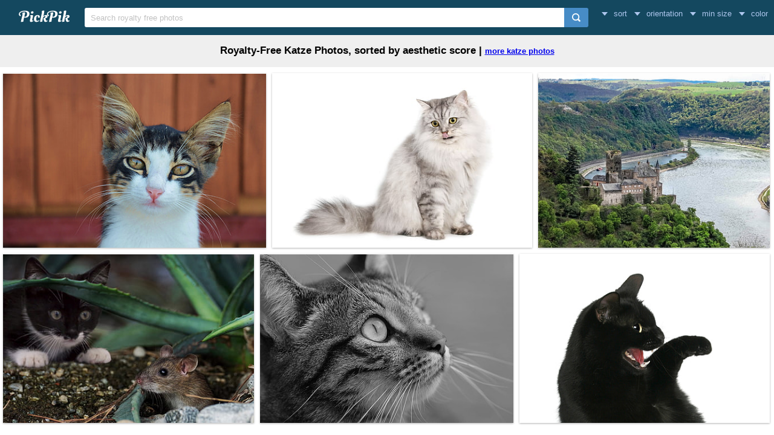

--- FILE ---
content_type: text/html; charset=UTF-8
request_url: https://www.pickpik.com/search?q=katze&sort=aesthetic
body_size: 5177
content:
<!DOCTYPE html>
<html lang="en">
<head>
    <meta charset="utf-8">
    <meta http-equiv="X-UA-Compatible" content="IE=edge,chrome=1">
    <meta name="viewport" content="width=device-width, initial-scale=1.0, maximum-scale=1.0, user-scalable=0">
    <meta name="keywords" content="katze, Royalty-Free, Stock Photos">    <meta name="description" content="6 Royalty-Free Katze Photos, sorted by aesthetic score">            <title>6 Royalty-Free Katze Photos, sorted by aesthetic score | PickPik</title>
    <link rel="shortcut icon" href="https://www.pickpik.com/public/css/favicon.ico">
    <link rel="stylesheet" href="https://www.pickpik.com/public/css/index.css?2024">
    </head>
<body itemscope itemtype="http://schema.org/SearchResultsPage" ontouchstart="">
<script>
(function(i,s,o,g,r,a,m){i['GoogleAnalyticsObject']=r;i[r]=i[r]||function(){
(i[r].q=i[r].q||[]).push(arguments)},i[r].l=1*new Date();a=s.createElement(o),
m=s.getElementsByTagName(o)[0];a.async=1;a.src=g;m.parentNode.insertBefore(a,m)
})(window,document,'script','https://www.google-analytics.com/analytics.js','ga');
ga('create', 'UA-68216682-16', 'auto');
ga('send', 'pageview');
</script>
<header class="item_header">
    <div id="navbar" class="navbar">
        <div id="nav_inner">
            <a href="https://www.pickpik.com" class="nav_logo">
                <img src="https://www.pickpik.com/public/css/logo.svg" alt="PickPik logo">
            </a>
            <span class="resp_icon" id="lst_icon">
                <svg version="1.1" width="22" height="56"  viewBox="0 0 36 36" preserveAspectRatio="xMidYMid meet" xmlns="http://www.w3.org/2000/svg" xmlns:xlink="http://www.w3.org/1999/xlink">
                    <path class="clr-i-outline clr-i-outline-path-1" d="M32,29H4a1,1,0,0,1,0-2H32a1,1,0,0,1,0,2Z"></path><path class="clr-i-outline clr-i-outline-path-2" d="M32,19H4a1,1,0,0,1,0-2H32a1,1,0,0,1,0,2Z"></path><path class="clr-i-outline clr-i-outline-path-3" d="M32,9H4A1,1,0,0,1,4,7H32a1,1,0,0,1,0,2Z"></path>
                    <rect x="0" y="0" width="36" height="36" fill-opacity="0"/>
                </svg>
            </span>
            <!--<nav role="navigation" itemscope itemtype="http://schema.org/SiteNavigationElement" class="nav_list" id="nav_list">
                <a itemprop="url" href="https://www.pickpik.com/popular">Popular</a>
                <a itemprop="url" href="https://www.pickpik.com/tag">Tags</a>
                                <a onclick="show_login()">Login</a>
                <a onclick="show_register()">Register</a>
                            </nav>-->
            <div itemscope itemtype="http://schema.org/WebSite" id="search">
                <span class="search_icon">
                    <svg version="1.1" width="22" height="30" viewBox="0 0 36 36" preserveAspectRatio="xMidYMid meet" xmlns="http://www.w3.org/2000/svg" xmlns:xlink="http://www.w3.org/1999/xlink">
                        <path class="clr-i-outline clr-i-outline-path-1" d="M16.33,5.05A10.95,10.95,0,1,1,5.39,16,11,11,0,0,1,16.33,5.05m0-2.05a13,13,0,1,0,13,13,13,13,0,0,0-13-13Z"></path><path class="clr-i-outline clr-i-outline-path-2" d="M35,33.29l-7.37-7.42-1.42,1.41,7.37,7.42A1,1,0,1,0,35,33.29Z"></path>
                        <rect x="0" y="0" width="36" height="36" fill-opacity="0"/>
                    </svg>
                </span>
                <link itemprop="url" href="https://www.pickpik.com"/>
                <form itemprop="potentialAction" itemscope itemtype="http://schema.org/SearchAction" action="https://www.pickpik.com/search" id="search_form" method="get">
                    <meta itemprop="target" content="https://www.pickpik.com/search?q={q}"/>
                    <input placeholder="Search royalty free photos" itemprop="query-input" type="search" name="q" id="search_input" pattern=".*\S+.*" required="required">
                    <input type="hidden" name="sort" value="aesthetic">
                    <input type="submit" value="" id="search_sub">
                </form>
            </div>
                            <nav class="filter" id="filter">
                    <div class="filter_item" onclick="dropdown(this)">
                        <span class="filter_val down_arrow">
                            sort
                        </span>
                        <ul class="filter_ul">
                                                            <li>
                                    <a href="https://www.pickpik.com/search?q=katze">relevance</a>
                                </li>
                                                            <li>
                                    <a href="https://www.pickpik.com/search?q=katze&sort=aesthetic">aesthetic</a>
                                </li>
                                                    </ul>
                    </div>
                    <div class="filter_item" onclick="dropdown(this)">
                        <span class="filter_val down_arrow">
                            orientation                        </span>
                        <ul class="filter_ul">
                                                            <li>
                                    <a href="https://www.pickpik.com/search?q=katze&sort=aesthetic">all orientations</a>
                                </li>
                                                            <li>
                                    <a href="https://www.pickpik.com/search?q=katze&sort=aesthetic&orientation=horizontal">horizontal</a>
                                </li>
                                                            <li>
                                    <a href="https://www.pickpik.com/search?q=katze&sort=aesthetic&orientation=vertical">vertical</a>
                                </li>
                                                    </ul>
                    </div>
                    <div class="filter_item" onclick="dropdown(this)">
                        <span class="filter_val down_arrow">
                            min size                        </span>
                        <ul class="filter_ul">
                                                            <li>
                                    <a href="https://www.pickpik.com/search?q=katze&sort=aesthetic">
                                        all sizes                                    </a>
                                </li>
                                                            <li>
                                    <a href="https://www.pickpik.com/search?q=katze&sort=aesthetic&size=1080p">
                                        > 1080p                                    </a>
                                </li>
                                                            <li>
                                    <a href="https://www.pickpik.com/search?q=katze&sort=aesthetic&size=2K">
                                        > 2K                                    </a>
                                </li>
                                                            <li>
                                    <a href="https://www.pickpik.com/search?q=katze&sort=aesthetic&size=4K">
                                        > 4K                                    </a>
                                </li>
                                                            <li>
                                    <a href="https://www.pickpik.com/search?q=katze&sort=aesthetic&size=5K">
                                        > 5K                                    </a>
                                </li>
                                                    </ul>
                    </div>
                    <div class="filter_item" onclick="dropdown(this)">
                        <span class="filter_val down_arrow">
                            <span class="filter_title">color</span>
                                                    </span>
                        <ul class="color_filter_container" id="color_filter_container">
                            <li class="color_li">
                                <a title="all color" href="https://www.pickpik.com/search?q=katze&sort=aesthetic">
                                    <span class="color_preview colorful"></span>
                                </a>
                            </li>
                                                            <li class="color_li">
                                    <a title="pink" href="https://www.pickpik.com/search?q=katze&sort=aesthetic&color=pink">
                                        <span style="background: #FFC0CB"></span>
                                    </a>
                                </li>
                                                            <li class="color_li">
                                    <a title="red" href="https://www.pickpik.com/search?q=katze&sort=aesthetic&color=red">
                                        <span style="background: #FF2000"></span>
                                    </a>
                                </li>
                                                            <li class="color_li">
                                    <a title="orange" href="https://www.pickpik.com/search?q=katze&sort=aesthetic&color=orange">
                                        <span style="background: #FF7C00"></span>
                                    </a>
                                </li>
                                                            <li class="color_li">
                                    <a title="yellow" href="https://www.pickpik.com/search?q=katze&sort=aesthetic&color=yellow">
                                        <span style="background: #FFFF00"></span>
                                    </a>
                                </li>
                                                            <li class="color_li">
                                    <a title="brown" href="https://www.pickpik.com/search?q=katze&sort=aesthetic&color=brown">
                                        <span style="background: #A0522D"></span>
                                    </a>
                                </li>
                                                            <li class="color_li">
                                    <a title="green" href="https://www.pickpik.com/search?q=katze&sort=aesthetic&color=green">
                                        <span style="background: #00AB00"></span>
                                    </a>
                                </li>
                                                            <li class="color_li">
                                    <a title="cyan" href="https://www.pickpik.com/search?q=katze&sort=aesthetic&color=cyan">
                                        <span style="background: #00CED1"></span>
                                    </a>
                                </li>
                                                            <li class="color_li">
                                    <a title="blue" href="https://www.pickpik.com/search?q=katze&sort=aesthetic&color=blue">
                                        <span style="background: #1E90FF"></span>
                                    </a>
                                </li>
                                                            <li class="color_li">
                                    <a title="purple" href="https://www.pickpik.com/search?q=katze&sort=aesthetic&color=purple">
                                        <span style="background: #9932CC"></span>
                                    </a>
                                </li>
                                                            <li class="color_li">
                                    <a title="white" href="https://www.pickpik.com/search?q=katze&sort=aesthetic&color=white">
                                        <span style="background: #F1F1F1"></span>
                                    </a>
                                </li>
                                                            <li class="color_li">
                                    <a title="gray" href="https://www.pickpik.com/search?q=katze&sort=aesthetic&color=gray">
                                        <span style="background: #A8A8A8"></span>
                                    </a>
                                </li>
                                                            <li class="color_li">
                                    <a title="black" href="https://www.pickpik.com/search?q=katze&sort=aesthetic&color=black">
                                        <span style="background: #000000"></span>
                                    </a>
                                </li>
                                                    </ul>
                    </div>
                </nav>
                    </div>
    </div>
</header>

<main id="main">
        <div class="tag_info">
        <h1>Royalty-Free Katze Photos, sorted by aesthetic score | <a style="text-decoration: underline;" href="https://www.pikrepo.com/en/search?q=katze" target="_blank">more katze photos</a></h1>
    </div>

            <ul itemscope itemtype="http://schema.org/ImageGallery" class="flex-images" id="flow">
        <li itemprop="associatedMedia" itemscope itemtype="http://schema.org/ImageObject" class="item shadow" data-w="453" data-h="300">
    <span class="res">4928x3264</span>
    <meta itemprop="fileFormat" content="image/jpeg">
    <meta itemprop="keywords" content="Royalty Free, stock photo, short, fur, white, black cat, cat, cute cat, cat face, animal, katze, cat's eyes, animals, kitten, brown, cat nose, face, eyes, eye, macro, cute, lovely, domestic cat, pets, one animal, domestic animals, animal themes, looking at camera, closeup, photo, black">
    <link itemprop="contentUrl" href="https://i1.pickpik.com/photos/381/15/772/cat-cute-cat-cat-face-animal-preview.jpg">
    <figure>
        <a itemprop="url" href="https://www.pickpik.com/short-fur-white-black-cat-cat-cute-cat-58895" target="_blank">
            <meta itemprop="license" content="https://creativecommons.org/licenses/publicdomain/">
            <img itemprop="thumbnail" alt="closeup photo of white and black cat" title="closeup photo of white and black cat" src="https://i1.pickpik.com/photos/381/15/772/cat-cute-cat-cat-face-animal-thumb.jpg">
        </a>
        <figcaption itemprop="caption" class="overflow">closeup photo of white and black cat</figcaption>
    </figure>
    <a class="license_a" rel="license" about="https://i1.pickpik.com/photos/381/15/772/cat-cute-cat-cat-face-animal-thumb.jpg" href="https://creativecommons.org/licenses/publicdomain/">Public Domain</a>
</li>
<li itemprop="associatedMedia" itemscope itemtype="http://schema.org/ImageObject" class="item shadow" data-w="448" data-h="300">
    <span class="res">3515x2352</span>
    <meta itemprop="fileFormat" content="image/jpeg">
    <meta itemprop="keywords" content="Royalty Free, stock photo, cat, pet, animal, animals, katze, mammal, pets, domestic Cat, domestic Animals, feline, cute, studio Shot, young Animal, kitten, white Background, sitting, looking, one Animal, cut Out, purebred Cat, vertebrate, no People, gray, persian">
    <link itemprop="contentUrl" href="https://i2.pickpik.com/photos/267/760/899/cat-pet-animal-animals-preview.jpg">
    <figure>
        <a itemprop="url" href="https://www.pickpik.com/cat-pet-animal-animals-katze-mammal-110811" target="_blank">
            <meta itemprop="license" content="https://creativecommons.org/licenses/publicdomain/">
            <img itemprop="thumbnail" alt="gray Persian cat" title="gray Persian cat" src="https://i2.pickpik.com/photos/267/760/899/cat-pet-animal-animals-thumb.jpg">
        </a>
        <figcaption itemprop="caption" class="overflow">gray Persian cat</figcaption>
    </figure>
    <a class="license_a" rel="license" about="https://i2.pickpik.com/photos/267/760/899/cat-pet-animal-animals-thumb.jpg" href="https://creativecommons.org/licenses/publicdomain/">Public Domain</a>
</li>
<li itemprop="associatedMedia" itemscope itemtype="http://schema.org/ImageObject" class="item shadow" data-w="400" data-h="300">
    <span class="res">4896x3672</span>
    <meta itemprop="fileFormat" content="image/jpeg">
    <meta itemprop="keywords" content="Royalty Free, stock photo, burg katz, castle, rhine, loreley, outlook, medium-rheinthal, germany, middle ages, middle rhine, sachsen, current, st goar, tree, history, no people, architecture, built structure, ancient, scenics, outdoors, day, building exterior, river, surrounded, trees, concrete, building, daytime">
    <link itemprop="contentUrl" href="https://i2.pickpik.com/photos/50/1017/113/burg-katz-castle-rhine-loreley-preview.jpg">
    <figure>
        <a itemprop="url" href="https://www.pickpik.com/burg-katz-castle-rhine-loreley-outlook-medium-rheinthal-147792" target="_blank">
            <meta itemprop="license" content="https://creativecommons.org/licenses/publicdomain/">
            <img itemprop="thumbnail" alt="river surrounded by trees and concrete building during daytime" title="river surrounded by trees and concrete building during daytime" src="https://i2.pickpik.com/photos/50/1017/113/burg-katz-castle-rhine-loreley-thumb.jpg">
        </a>
        <figcaption itemprop="caption" class="overflow">river surrounded by trees and concrete building during daytime</figcaption>
    </figure>
    <a class="license_a" rel="license" about="https://i2.pickpik.com/photos/50/1017/113/burg-katz-castle-rhine-loreley-thumb.jpg" href="https://creativecommons.org/licenses/publicdomain/">Public Domain</a>
</li>
<li itemprop="associatedMedia" itemscope itemtype="http://schema.org/ImageObject" class="item shadow" data-w="447" data-h="300">
    <span class="res">4466x3000</span>
    <meta itemprop="fileFormat" content="image/jpeg">
    <meta itemprop="keywords" content="Royalty Free, stock photo, katz, mouse, animal, cute, funny, catch, hunting, domestic cat, fun, pinch, attention, predator, lurking, prey, fur, nature, rodent, nager, button eyes, curious, fun photo, funny picture, wildlife photography, furry, pet, playful, brown mouse, kulleraugen, mammal, sweet, fly on the wall, brown, small, emotions, emotional, mood, image editing, fotoshop, composing, black, cat, front">
    <link itemprop="contentUrl" href="https://i1.pickpik.com/photos/4/1014/327/katz-mouse-animal-cute-preview.jpg">
    <figure>
        <a itemprop="url" href="https://www.pickpik.com/katz-mouse-animal-cute-funny-catch-39036" target="_blank">
            <meta itemprop="license" content="https://creativecommons.org/licenses/publicdomain/">
            <img itemprop="thumbnail" alt="black cat front of mouse" title="black cat front of mouse" src="https://i1.pickpik.com/photos/4/1014/327/katz-mouse-animal-cute-thumb.jpg">
        </a>
        <figcaption itemprop="caption" class="overflow">black cat front of mouse</figcaption>
    </figure>
    <a class="license_a" rel="license" about="https://i1.pickpik.com/photos/4/1014/327/katz-mouse-animal-cute-thumb.jpg" href="https://creativecommons.org/licenses/publicdomain/">Public Domain</a>
</li>
<li itemprop="associatedMedia" itemscope itemtype="http://schema.org/ImageObject" class="item shadow" data-w="451" data-h="300">
    <span class="res">1280x851</span>
    <meta itemprop="fileFormat" content="image/jpeg">
    <meta itemprop="keywords" content="Royalty Free, stock photo, grey scale, silver tabby, tabby cat, photography, cat, katze, black white, black and white, feline, black, white, close up, animal, animals, pet, cats, kitten, mammal, cat face, domestic cat, pets, one animal, domestic animals, whisker, grayscale, photo">
    <link itemprop="contentUrl" href="https://i1.pickpik.com/photos/882/767/819/cat-katze-black-white-black-and-white-preview.jpg">
    <figure>
        <a itemprop="url" href="https://www.pickpik.com/grey-scale-silver-tabby-tabby-cat-photography-cat-katze-63072" target="_blank">
            <meta itemprop="license" content="https://creativecommons.org/licenses/publicdomain/">
            <img itemprop="thumbnail" alt="grayscale photo of cat" title="grayscale photo of cat" src="https://i1.pickpik.com/photos/882/767/819/cat-katze-black-white-black-and-white-thumb.jpg">
        </a>
        <figcaption itemprop="caption" class="overflow">grayscale photo of cat</figcaption>
    </figure>
    <a class="license_a" rel="license" about="https://i1.pickpik.com/photos/882/767/819/cat-katze-black-white-black-and-white-thumb.jpg" href="https://creativecommons.org/licenses/publicdomain/">Public Domain</a>
</li>
<li itemprop="associatedMedia" itemscope itemtype="http://schema.org/ImageObject" class="item shadow" data-w="448" data-h="300">
    <span class="res">3515x2352</span>
    <meta itemprop="fileFormat" content="image/jpeg">
    <meta itemprop="keywords" content="Royalty Free, stock photo, cat, pet, animal, katze, black, mammal, domestic Cat, pets, feline, cute, kitten, looking, black Color">
    <link itemprop="contentUrl" href="https://i2.pickpik.com/photos/825/589/191/cat-pet-animal-katze-preview.jpg">
    <figure>
        <a itemprop="url" href="https://www.pickpik.com/cat-pet-animal-katze-black-mammal-137070" target="_blank">
            <meta itemprop="license" content="https://creativecommons.org/licenses/publicdomain/">
            <img itemprop="thumbnail" alt="black cat" title="black cat" src="https://i2.pickpik.com/photos/825/589/191/cat-pet-animal-katze-thumb.jpg">
        </a>
        <figcaption itemprop="caption" class="overflow">black cat</figcaption>
    </figure>
    <a class="license_a" rel="license" about="https://i2.pickpik.com/photos/825/589/191/cat-pet-animal-katze-thumb.jpg" href="https://creativecommons.org/licenses/publicdomain/">Public Domain</a>
</li>
        </ul>
        </main>
    <footer>
        <table id="bg_table">
            <tr>
                <td align="center">
                    <div class="pricing" id="pricing">
                        <span class="pricing_close" onclick="close_pricing()">
                            <svg version="1.1" id="Capa_1" xmlns="http://www.w3.org/2000/svg" xmlns:xlink="http://www.w3.org/1999/xlink" x="0px" y="0px" viewBox="0 0 224.512 224.512" style="enable-background:new 0 0 224.512 224.512;" xml:space="preserve" width="14px" height="14px">
                                <g>
                                	<polygon style="fill:#010002;" points="224.507,6.997 217.521,0 112.256,105.258 6.998,0 0.005,6.997 105.263,112.254 
                                		0.005,217.512 6.998,224.512 112.256,119.24 217.521,224.512 224.507,217.512 119.249,112.254 	"></polygon>
                                </g>
                            </svg>
                        </span>
                        <b class="pricing_title">Subscribe To Download PickPik Royalty Free Photos without any limit</b>
                        <span class="pricing_intro">Only <b>$19/month</b> or <b>$119/year (50% OFF!)</b>, you can:</span>
                        <ul>
                            <li>Download PickPik's 130,222 royalty-free RAW photos WITHOUT ANY LIMIT!</li>   
                            <li>Enjoy continuously updated photos everyday </li> 
                            <li>Enjoy the most beautiful photos our deep learning AI chooses for you!</li> 
                            <li>Smart Resize every photos to different resolutions!(For PC, Tablet, Mobile)</li> 
                        </ul>
                                                <a class="mo" onclick="show_register()">Subscribe $19/month plan</a>
                        <a class="yr" onclick="show_register()">Subscribe $119/year plan</a>
                                            </div>
                    <div class="modal" id="modal">
                        <div id="login_modal">
                            <span class="account_intro">All Royalty Free Photos!</span>
                            <p class="account_p">Features of PickPik:</p>
                            <ul class="account_ul">
                                <li>AI chooses the best photos for you</li>
                                <li>Average resolution: 4K</li>
                                <li>Smart resize for every photos</li>
                                <li>Every photo is renamed manually</li>
                                <li>Unlimited downloads at affordable price</li>
                            </ul>
                        </div>
                        <div class="account_right">
                            <div class="account_tab">
                                <span class="account_tab_inner" id="switch_signin">Sign In</span>
                                <span class="account_tab_inner" id="switch_signup">Sign Up</span>
                                <span class="close_modal" onclick="close_modal();">&times;</span>
                            </div>
                            <form action="" method="GET" onsubmit="form_submit();return false">
                                <input class="account_input" id="uname" type="text" placeholder="Your Username" pattern="^[a-zA-Z][a-zA-Z0-9-_\.]{1,20}$" maxlength="20" title="Only letters and numbers are allowed" required>
                                <input class="account_input" id="email" type="email" placeholder="Your Email" pattern="[a-z0-9._%+-]+@[a-z0-9.-]+\.[a-z]{2,4}$" required>
                                <input class="account_input" id="password" type="password" placeholder="Your Password" required>
                                <input class="account_input" id="captcha" type="text" placeholder="Input Captcha" pattern="[A-Za-z0-9]{4}" required>
                                <img class="captcha_img" id="captcha_img" src="https://www.pickpik.com/public/securimage/securimage_show.php" alt="CAPTCHA Image" onclick="this.src = 'https://www.pickpik.com/public/securimage/securimage_show.php?' + Math.random(); return false" title="click to reload image">
                                <label id="signup_label" class="account_label">
                                    <input type="checkbox" id="agree_tos">
                                    <span>I accept <a href="https://www.pickpik.com/terms-of-service" target="_blank">Pickpik's Terms Of Service</a></span>
                                </label>
                                <label id="signin_label" class="account_label">
                                    <input type="checkbox" id="remember">
                                    <span>Remember me</span>
                                </label>
                                <input class="account_submit" id="account_submit" type="submit" value="Sign In" disabled>
                            </form>
                        </div>
                        <span class="clear"></span>
                    </div>
                </td>
            </tr>
        </table>
        <script>
            var site='https://www.pickpik.com';
            var lang='';
        </script>
        <script src="https://www.pickpik.com/public/pp.js?20180829"></script>
                <span id="elevator" title="back to top" onclick="scrollToTop()"></span>
    </footer>
<script defer src="https://static.cloudflareinsights.com/beacon.min.js/vcd15cbe7772f49c399c6a5babf22c1241717689176015" integrity="sha512-ZpsOmlRQV6y907TI0dKBHq9Md29nnaEIPlkf84rnaERnq6zvWvPUqr2ft8M1aS28oN72PdrCzSjY4U6VaAw1EQ==" data-cf-beacon='{"version":"2024.11.0","token":"05cc1edd02594e46a42335081923804f","r":1,"server_timing":{"name":{"cfCacheStatus":true,"cfEdge":true,"cfExtPri":true,"cfL4":true,"cfOrigin":true,"cfSpeedBrain":true},"location_startswith":null}}' crossorigin="anonymous"></script>
</body>
</html>